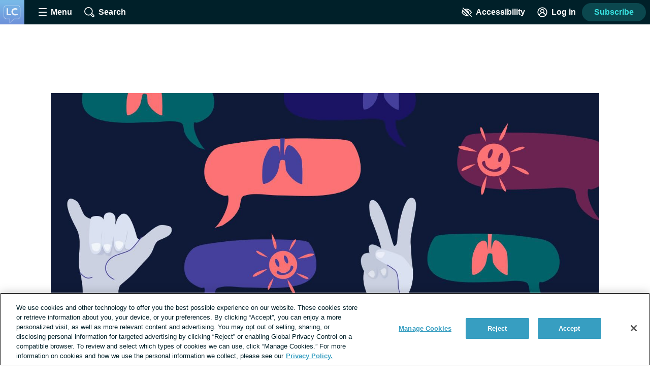

--- FILE ---
content_type: text/css; charset=utf-8
request_url: https://lungcancer.net/_nuxt/PaginationControls.D6Ca7z2P.css
body_size: 438
content:
.pagination-controls[data-v-276277ed]{align-items:stretch;color:#379ec1;display:flex;flex-wrap:wrap;font-weight:800;justify-content:center;margin:48px 0 16px;text-align:center}.contrast-light .pagination-controls[data-v-276277ed]{color:#000}.contrast-dark .pagination-controls[data-v-276277ed]{color:#fff}.pagination-controls__number[data-v-276277ed]{border-radius:4px;line-height:0;margin:4px;min-width:44px;padding:22px 0;text-decoration:none}.pagination-controls__number[data-v-276277ed]:hover{background:#ecf0f3}.contrast-light .pagination-controls__number[data-v-276277ed]:hover{color:#000}.contrast-dark .pagination-controls__number[data-v-276277ed]:hover{color:#fff}.contrast-light .pagination-controls__number[data-v-276277ed]:hover{background:#ecf0f3}.contrast-dark .pagination-controls__number[data-v-276277ed]:hover{background:#152934}.pagination-controls__current-page-number[data-v-276277ed]{color:#b3c4cd;line-height:0;margin:4px;min-width:44px;padding:22px 0}.contrast-low .pagination-controls__current-page-number[data-v-276277ed]{color:#002e3b}.contrast-dark .pagination-controls__current-page-number[data-v-276277ed],.contrast-light .pagination-controls__current-page-number[data-v-276277ed]{position:relative}.contrast-dark .pagination-controls__current-page-number[data-v-276277ed]:after,.contrast-light .pagination-controls__current-page-number[data-v-276277ed]:after{border-radius:3px;bottom:0;content:"";display:block;height:3px;position:absolute;width:44px}.contrast-light .pagination-controls__current-page-number[data-v-276277ed]{color:#000}.contrast-light .pagination-controls__current-page-number[data-v-276277ed]:after{background:#000}.contrast-dark .pagination-controls__current-page-number[data-v-276277ed]{color:#fff}.contrast-dark .pagination-controls__current-page-number[data-v-276277ed]:after{background:#fff}.pagination-controls__dots[data-v-276277ed]{color:#b3c4cd;font-weight:800;line-height:0;padding:22px 0;width:44px}.contrast-light .pagination-controls__dots[data-v-276277ed]{color:#000}.contrast-dark .pagination-controls__dots[data-v-276277ed]{color:#fff}.pagination-controls__nav-container[data-v-276277ed]{margin:4px;width:100%}@media print,screen and (min-width:600px){.pagination-controls__nav-container[data-v-276277ed]{width:auto}}.pagination-controls__nav-button[data-v-276277ed]{border-radius:4px;display:inline-block;font-weight:800;line-height:0;padding:22px 16px;position:relative;text-decoration:none}.pagination-controls__nav-button[data-v-276277ed]:hover{background:#ecf0f3;color:#379ec1}.contrast-light .pagination-controls__nav-button[data-v-276277ed]:hover{color:#000}.contrast-dark .pagination-controls__nav-button[data-v-276277ed]:hover{color:#fff}.contrast-light .pagination-controls__nav-button[data-v-276277ed]:hover{background:#ecf0f3}.contrast-dark .pagination-controls__nav-button[data-v-276277ed]:hover{background:#152934}@media print,screen and (min-width:600px){.pagination-controls__nav-button[data-v-276277ed]{padding:16px 8px}}.pagination-controls__button-icon[data-v-276277ed]{display:inline-block;fill:#379ec1;position:absolute;top:50%}.contrast-light .pagination-controls__button-icon[data-v-276277ed]{fill:#000}.contrast-dark .pagination-controls__button-icon[data-v-276277ed]{fill:#fff}@media print,screen and (min-width:600px){.pagination-controls__button-icon[data-v-276277ed]{position:relative}}.pagination-controls__button-icon--prev[data-v-276277ed]{left:0;transform:translateY(-40%) rotate(90deg)}@media print,screen and (min-width:600px){.pagination-controls__button-icon--prev[data-v-276277ed]{transform:rotate(90deg)}}.pagination-controls__button-icon--next[data-v-276277ed]{right:0;transform:translateY(-40%) rotate(-90deg)}@media print,screen and (min-width:600px){.pagination-controls__button-icon--next[data-v-276277ed]{transform:rotate(-90deg)}}
